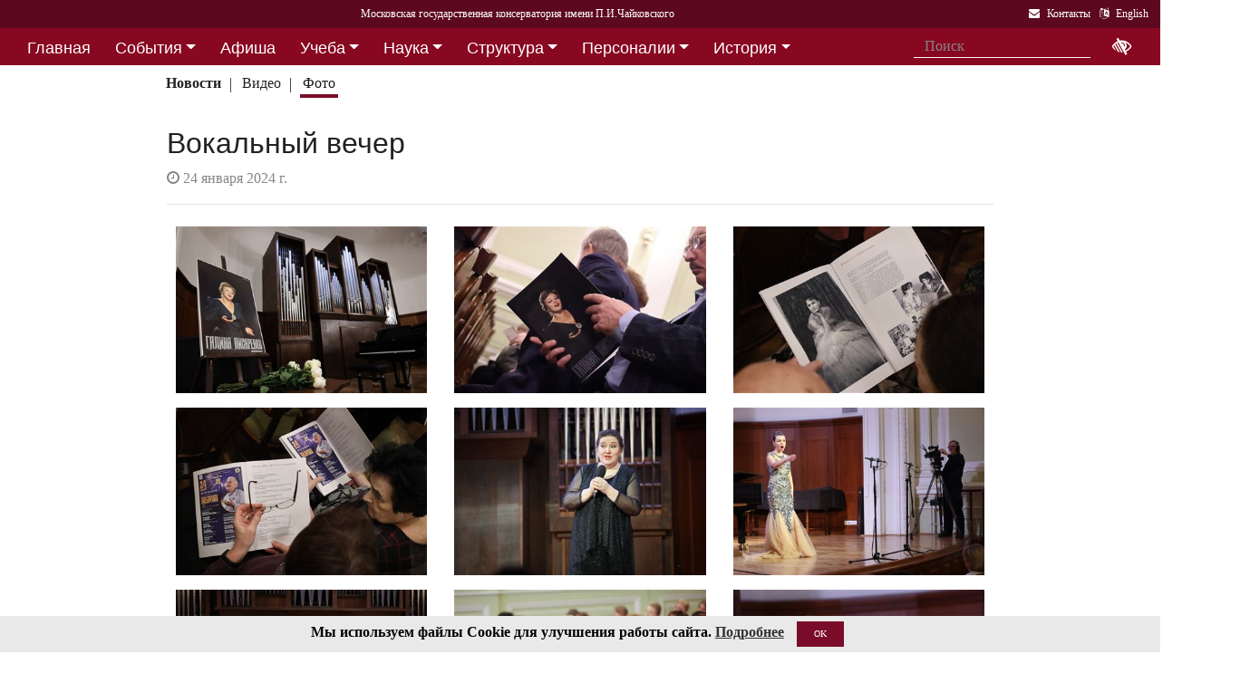

--- FILE ---
content_type: text/html; charset=utf-8
request_url: http://www.mosconsv.ru/ru/gallery.aspx?id=186490
body_size: 16427
content:

<!DOCTYPE html>
<html lang="ru">
<head><meta charset="utf-8" /><meta name="viewport" content="width=device-width, initial-scale=1, shrink-to-fit=no" /><meta http-equiv="x-ua-compatible" content="ie=edge" /><title>
	Московская консерватория - Вокальный вечер
</title>
<meta name="description" content="«Московская государственная консерватория имени П. И. Чайковского» - Официальный сайт" />    
<meta name="keywords" content="Московская консерватория, консерватория, МГК,  концерты,бзк,большой зал консерватории" />
<meta property="og:locale" content="ru_RU" />
<meta property="og:title" content="Вокальный вечер" />
<meta property="og:type" content="website" />
<meta property="og:url" content="" />
<meta property="og:image" content="//i1.mosconsv.ru/326/1320/900/80/20240124-2J9A4122.jpg" />
<meta property="fb:pages" content="195531763882762" />

<link rel="stylesheet" href="/css/mgk200624.min.css" />
    
<script type="text/javascript" src="/js/jquery-3.2.1.min.js"></script>
<noscript>
<link rel="stylesheet" href="https://maxcdn.bootstrapcdn.com/font-awesome/4.7.0/css/font-awesome.min.css" />
</noscript>
</head>
<body>
 
 <div lang="ru-RU">     
<header id="header">
<form method="post" action="./gallery.aspx?id=186490" id="aspnetForm">
<div class="aspNetHidden">
<input type="hidden" name="__VIEWSTATE" id="__VIEWSTATE" value="MTR8mVAhNHQSiN/68MM2+ASwklYuYjh5eWT0s2j/hFYJUuuI+1NQf4KwL59B++JWJNCOWGyLu1k5jn9xXhVKbMQUK40=" />
</div>

<div class="aspNetHidden">

	<input type="hidden" name="__VIEWSTATEGENERATOR" id="__VIEWSTATEGENERATOR" value="099D4296" />
</div>
<div id="top-title" class="nav-title primary-color-dark">
<a tabindex="1" id="skiplink"  href="#main-content">Переход на основной текст <i class="fa fa-share" aria-label="пропустить навигацию и перейти на основной текст"></i></a>
<ul class="breadcrumb-dn"><li><a class="nav-link waves-effect waves-light" href="/ru/default.aspx"><span class="d-none d-lg-block">Московская государственная консерватория имени П.И.Чайковского</span><span class="d-md-block d-lg-none">Московская консерватория</span> </a></li></ul>

<ul class="top-icons ml-auto float-md-right ">
<li class="nav-item">
<a class="nav-link waves-effect waves-light text-white" href="/ru/page.aspx?id=124190" tabindex="9" ><i class="fa fa-envelope pr-2" data-toggle="tooltip" data-placement="bottom" title="На страницу Контакты"></i><span class="clearfix d-none d-sm-inline-block"> Контакты</span></a>
 </li> 
<li class="nav-item">
<a href="/en/gallery.aspx?id=186490" class="nav-link waves-effect waves-light text-white" tabindex="10"><i class="fa fa-language pr-2" data-toggle="tooltip" data-placement="bottom" title="Change to English"></i><span class="clearfix d-none d-sm-inline-block"> English</span></a>
</li></ul></div></form>

<!--Navbar-->
<div class="d-flex justify-content-around" id="red-nav"><nav class="megamenu" >
<button id="t-button" tabindex="20" class="accessible-megamenu-toggle" aria-expanded="false"><span class="sr-only">Открыть - закрыть</span><span></span><span></span><span></span></button>
<ol id="mmenu" role="navigation">
<li class="nav-item "><h2><a href="/ru/" class=" flat ">Главная</a></h2><div class="cols-  d-none ">
<h2 class="pm-title"><a href="/ru/"></a></h2></div></li><li class="nav-item "><h2><a href="/ru/event" class=" dropdown-toggle ">События</a></h2><div class="cols-3">
<h2 class="pm-title"><a href="/ru/event">События</a></h2><p class="pm-text" > Новости, События, Анонсы, Объявления</p><ol><li class="amm-panel-group"><h3><a href="/ru/events/7308">Новости</a></h3><p>Мероприятия и последние новости<p><ol><li><a href="/ru/events/7307">Фестивали</a></li><li><a href="/ru/events/22209">Конкурсы</a></li><li><a href="/ru/events/125631">Мастер-классы и встречи</a><hr /></li><li><a href="/ru/events/22033">Конференции</a></li><li><a href="/ru/events/22034">Выставки</a></li><li><a href="/ru/events/155871">Партнёрские проекты</a></li><li><a href="/ru/articles.aspx">Колонка редактора</a></li></ol></li><li class="amm-panel-group"><h3><a href="/ru/events/125192">Объявления</a></h3><p>Объявления для сотрудников, педагогов и обучающихся<p><ol><li><a href="/ru/events/124497">Вакансии ППС</a></li><li><a href="/ru/events/124498">Вакансии сотрудников</a><hr /></li><li><a href="/ru/events/125855">Благодарности и поздравления</a><hr /></li><li><a href="/ru/events/130102">Перенос и замена концертов</a></li></ol></li><li class="amm-panel-group"><h3><a href="/ru/video.aspx">Хроника событий</a></h3><p>Фоторепортажи и видео<p><ol><li><a href="/ru/galleries/155944">Фото с концертов</a></li><li><a href="/ru/galleries/155871">Партнёрство - репортажи</a></li><li><a href="/ru/galleries/22034">Обзор Выставок</a></li><li><a href="/ru/galleries/125631">Мастер-классы</a></li><li><a href="/ru/galleries/125855">Премии и награды - фоторепортажи</a><hr /></li><li><a href="/ru/videos">Видеохроника</a></li></ol></li></ol></div></li><li class="nav-item "><h2><a href="/afisha" class=" flat ">Афиша</a></h2><div class="cols-  d-none ">
<h2 class="pm-title"><a href="/afisha"></a></h2></div></li><li class="nav-item "><h2><a href="/ru/edu" class=" dropdown-toggle ">Учеба</a></h2><div class="cols-4">
<h2 class="pm-title"><a href="/ru/edu">Учеба в МГК</a></h2><p class="pm-text" > Раздел для тех, кто учится или собирается учиться в консерватории</p><ol><li class="amm-panel-group"><h3><a href="/ru/events/155870">Объявления</a></h3><p>Расписание занятий и сессий<p><ol><li><a href="/ru/scheduler.aspx">Расписание</a></li><li><a href="/ru/events/125631">Мастер-классы</a></li><li><a href="/ru/baselist">Конкурсы</a></li><li><a href="/ru/eventdet/175389">Академическая мобильность</a><hr /></li><li><a href="/ru/videos.aspx?id=155872">Образовательное видео</a></li><li><a href="/ru/videos.aspx?id=125631">Видеофрагменты мастер-классов</a></li><li><a href="/ru/galleries/155870">Студенческая жизнь в фотографиях</a></li></ol></li><li class="amm-panel-group"><h3><a href="/ru/enter.aspx">Поступление</a></h3><p>Информация для поступающих в МГК<p><ol><li><a href="/ru/programm.aspx?id=135695">Абитуриенту - специалитет</a><hr /></li><li><a href="/ru/programm.aspx?id=129491">Поступление в аспирантуру</a></li><li><a href="/ru/programm.aspx?id=133748">Поступление в ассистентуру-стажировку</a><hr /></li><li><a href="/ru/groups/21436">Приемная комиссия</a></li></ol></li><li class="amm-panel-group"><h3><a href="/ru/edu">Программы обучения в МГК</a></h3><p>Программы обучения, по которым готовят специалистов в МГК<p><ol><li><a href="/ru/programm.aspx?id=135695">Специалитет</a></li><li><a href="/ru/programm.aspx?id=129850">Подкурсы на специалитет</a><hr /></li><li><a href="/ru/programm.aspx?id=129491">Аспирантура</a></li><li><a href="/ru/programm.aspx?id=133748">Ассистентура-стажировка</a></li><li><a href="/ru/programm.aspx?id=130300">Подкурсы в аспирантуру и ассистентуру</a></li></ol></li><li class="amm-panel-group"><h3><a href="/ru/edu#u-otdel">Структура</a></h3><p>Учебный отдел<p><ol><li><a href="/ru/caf.aspx?id=7251">Факультеты</a></li><li><a href="/ru/caf.aspx?id=7250">Кафедры</a></li><li><a href="/ru/groups/136793">Студенческий профсоюз</a><hr /></li><li><a href="/ru/groups/124172">Факультет повышения квалификации</a></li><li><a href="/ru/groups/156143">Международная школа</a><hr /></li><li><a href="https://lk.mosconsv.ru">Электронная образовательная среда</a></li></ol></li></ol></div></li><li class="nav-item "><h2><a href="/ru/nauka" class=" dropdown-toggle ">Наука</a></h2><div class="cols-4">
<h2 class="pm-title"><a href="/ru/nauka">Наука</a></h2><p class="pm-text" > Научные и научно-творческие подразделения</p><ol><li class="amm-panel-group"><h3><a href="/ru/nauka#n-prorec">Проректор</a></h3><p>Проректор по научной работе<p><ol><li><a href="/ru/events.aspx?type=22033">Конференции</a></li><li><a href="/ru/nauka#n-disser">Защиты диссертаций</a></li><li><a href="/ru/events/125542">Презентации</a><hr /></li><li><a href="/ru/videos/22033">Видеофрагменты конференций</a></li></ol></li><li class="amm-panel-group"><h3><a href="/ru/nauka#n-podraz">Структура</a></h3><p>Научные и научно-творческие подразделения<p><ol><li><a href="/ru/groups/120421">Диссертационный совет</a></li><li><a href="/ru/groups/120435">Архив</a></li><li><a href="/ru/groups/139436">СНТО</a></li><li><a href="/ru/groups/120422">Библиотека</a></li></ol></li><li class="amm-panel-group"><h3><a href="/ru/publications">Издания</a></h3><p>Книги, журналы, ноты и другие материалы<p><ol><li><a href="/ru/groups/120428">Издательский центр</a></li><li><a href="/ru/groups/128661">Редакция журнала</a></li><li><a href="/ru/groups/123722">Редакция газет</a><hr /></li><li><a href="/ru/disks.aspx">Компакт-диски</a></li><li><a href="/ru/groups/22012">Центр звукозаписи</a></li></ol></li><li class="amm-panel-group"><h3><a href="/ru/nauka#n-prorec">Научные центры</a></h3><ol><li><a href="/ru/groups/120431">Центр современной музыки</a></li><li><a href="/ru/groups/120432">Центр церковной музыки</a></li><li><a href="/ru/groups/120430">Центр народной музыки</a></li><li><a href="/ru/groups/120434">Центр электроакустической музыки</a></li></ol></li></ol></div></li><li class="nav-item "><h2><a href="/ru/structure" class=" dropdown-toggle ">Структура</a></h2><div class="cols-4">
<h2 class="pm-title"><a href="/ru/structure">Структура ВУЗа</a></h2><p class="pm-text" > Все подразделения консерватории</p><ol><li class="amm-panel-group"><h3><a href="/ru/structure.aspx?type=1">Подразделения</a></h3><p>Административные подразделения в алфавитном порядке<p><ol><li><a href="/ru/structure.aspx?">Подразделения по подчинению</a><hr /></li><li><a href="/ru/structure?type=2">Творческие подразделения</a></li></ol></li><li class="amm-panel-group"><h3><a href="/ru/groups/11155">Ректорат</a></h3><ol><li><a href="/ru/caf/7251">Факультеты</a></li><li><a href="/ru/caf/7250">Кафедры</a></li><li><a href="/ru/groups/123628">Учёный совет</a><hr /></li><li><a href="/ru/groups/124148">Учебно-методическое управление</a></li></ol></li><li class="amm-panel-group"><h3><a href="/sveden/">Сведения об образовательной организации</a></h3><p>Раскрытие информации согласно правилам Рособрнадзора<p><ol><li><a href="/ru/page/126291">Антикоррупционная политика</a></li><li><a href="/ru/page/178886">Антитеррористическая безопасность</a></li><li><a href="/ru/page/170180">Реквизиты</a></li></ol></li><li class="amm-panel-group"><h3><a href="/ru/page/124190">Контактная информация</a></h3><p>Адреса, телефоны, как нас найти<p><ol><li><a href="/ru/page.aspx?id=124381">О сайте</a><hr /></li><li><a href="/ru/groups/120223">Общежитие на Малой Грузинской</a></li><li><a href="/ru/groups/120224">Филиал общежития</a></li></ol></li></ol></div></li><li class="nav-item "><h2><a href="/ru/persons" class=" dropdown-toggle ">Персоналии</a></h2><div class="cols-3">
<h2 class="pm-title"><a href="/ru/persons">ППС</a></h2><p class="pm-text" > Профессорско-преподавательский состав</p><ol><li class="amm-panel-group"><h3><a href="/ru/musgroups.aspx">Творческие коллективы</a></h3><p>Оркестры, хоры и ансамбли <p><ol><li><a href="/ru/persons?id=21818">Концертмейстеры</a></li><li><a href="/ru/laureats.aspx">Наши лауреаты</a></li></ol></li><li class="amm-panel-group"><h3><a href="/ru/events/125192">Объявления</a></h3><p>Объявления для сотрудников<p><ol><li><a href="/ru/events.aspx?type=124497">Вакансии ППС</a></li><li><a href="/ru/events.aspx?type=124498">Вакансии сотрудников</a></li></ol></li><li class="amm-panel-group"><h3><a href="/ru/personhist">История - ППС</a></h3><p>Преподаватели, работавшие до настоящего времени<p><ol><li><a href="/ru/students_h.aspx">История - Студенты</a></li></ol></li></ol></div></li><li class="nav-item "><h2><a href="/ru/history" class=" dropdown-toggle ">История</a></h2><div class="cols-2">
<h2 class="pm-title"><a href="/ru/history">История</a></h2><p class="pm-text" > История Московской консерватории</p><ol><li class="amm-panel-group"><h3><a href="/ru/personhist">Преподаватели</a></h3><p>ППС консерватории до настоящего времени<p><ol><li><a href="/ru/studenthist">Выпускники</a><hr /></li><li><a href="/ru/groups/125844">Почетные профессора</a></li><li><a href="/ru/groups/120435">Архив консерватории</a></li></ol></li><li class="amm-panel-group"><h3><a href="/ru/groups/120423">Музей</a></h3><p>Музей имени Н. Г. Рубинштейна<p><ol><li><a href="/ru/books.aspx">Книги по истории</a><hr /></li><li><a href="/ru/videos/120595">Видео об истории консерватории</a></li></ol></li></ol></div></li><li class="nav-item "><h2><a href="/ru/partner" class=" dropdown-toggle ">Партнерство</a></h2><div class="cols-3">
<h2 class="pm-title"><a href="/ru/partner">Партнерство</a></h2><p class="pm-text" > Спонсоры и партнеры МГК</p><ol><li class="amm-panel-group"><h3><a href="/ru/caf/123573">Спонсоры</a></h3><p>Компании-спонсоры МГК<p><ol><li><a href="/ru/caf/123584">Партнеры</a><hr /></li><li><a href="/ru/events.aspx?type=155871">Мероприятия</a></li><li><a href="/ru/videos.aspx?id=155871">Хроника</a></li></ol></li><li class="amm-panel-group"><h3><a href="/ru/groups/124181">Попечительский совет</a></h3><p>Московской консерватории<p><ol><li><a href="/ru/groups/174344">Почетные профессора</a></li><li><a href="/ru/events.aspx?group_id=124181">События</a></li></ol></li><li class="amm-panel-group"><h3><a href="/ru/links.aspx">Ссылки</a></h3><p>Ссылки на дружественные сайты<p><ol><li><a href="/ru/links.aspx#mgk">Сайты МГК</a><hr /></li><li><a href="/ru/page/158147">Стратегия развития</a></li></ol></li></ol></div></li>
</ol><div class="nav-add">


<form class="form-inline mb-2 px-2 ml-1" action="/ru/search" id="searchbox_004889375489005212700:z2br2xmkozq" role="search">
<input type="hidden" name="cx" value="004889375489005212700:z2br2xmkozq" />
<input type="hidden" name="cof" value="FORID:11" />
<input type="hidden" name="ie" value="utf-8" />
<input type="hidden" name="oe" value="utf-8" />
<div class="waves-input-wrapper waves-effect waves-light">
<input class="form-control flat" onclick="" type="text" tabindex="0" name="q" id="googleSearch" placeholder="Поиск" autocomplete="off" /><input type="submit" name="sa" value=""  class="global-search-submit" />
</div></form>
<div class="acc"><a id="eyeOpen" tabindex="0" class="nav-link waves-effect waves-light" itemprop="copy"><i class="fa fa-low-vision fa-lg" data-toggle="tooltip" data-placement="bottom" title="если Вы плохо видите"></i></a> </div>
</div></nav></div>

<!-- top menu second level start -->

<!-- top menu second level end -->


<nav class="navbar navbar-expand-md navbar-light  navbar-toggleable-md second-nav">
 <button class="navbar-toggler" type="button" data-toggle="collapse" data-target="#collapseBred" aria-controls="collapseEx2" aria-expanded="false" aria-label="Toggle navigation">
    <span class="navbar-toggler-icon"></span>
  </button> 
<div class="container"><div class="collapse navbar-collapse" id="collapseBred"><ul class="nav navbar-nav breadcrump">
<li class="nav-item "><a href="/ru/event.aspx" class="nav-link waves-effect waves-light font-weight-bold">Новости</a></li><li class="nav-item "><a href="/ru/videos.aspx" class="nav-link waves-effect waves-light ">Видео</a></li><li class="nav-item active"><a href="/ru/galleries.aspx" class="nav-link waves-effect waves-light ">Фото</a></li>
</ul></div></div></nav>
  
</header>   
<main role="main">
<div class="container" id="main-content">

<div class="row">
<div class="col-12  px-4">
<h2>Вокальный вечер</h2>
<section class="widget-content">
<div class="post-data"><p> <em class="fa fa-clock-o"></em> 24 января 2024 г.</p></div>
</section>
 <hr class="mb-4" />
</div>
<div class="col-12">
    
<div class="gallery my-gallery row mx-md-1 mb-4" id="gallery">


<figure class="mb-3 col-md-6 col-lg-4 pics cap-bot animation all 1 view hm-zoom overlay hm-red-slight ">
<a href="//i1.mosconsv.ru/326/1320/880/80/20240124-2J9A3649.jpg" data-size="1320x880"><img data-src="//i1.mosconsv.ru/326/400/600/80/20240124-2J9A3649.jpg" alt="" class="lazy img-fluid" /></a>
<figcaption itemprop='caption description'>К 90-летию со дня рождения Галины Алексеевны Писаренко (1934-2022). Выступают ученицы великой певицы. Малый зал<div class="pic-footer row d-none pr-3"><div class="col-md-8">Персоны: <a href="/ru/person.aspx?id=8995">Писаренко&nbsp;Г. А.</a> </div><div class="col-md-4 text-right">Фото Д.Рылов</div></div></figcaption>
</figure>     

<figure class="mb-3 col-md-6 col-lg-4 pics cap-bot animation all 1 view hm-zoom overlay hm-red-slight ">
<a href="//i1.mosconsv.ru/326/1320/880/80/20240124-2J9A3678.jpg" data-size="1320x880"><img data-src="//i1.mosconsv.ru/326/400/600/80/20240124-2J9A3678.jpg" alt="" class="lazy img-fluid" /></a>
<figcaption itemprop='caption description'>К 90-летию со дня рождения Галины Алексеевны Писаренко (1934-2022). Малый зал. Перед концертом<div class="pic-footer row d-none pr-3"><div class="col-md-4 text-right">Фото Д.Рылов</div></div></figcaption>
</figure>     

<figure class="mb-3 col-md-6 col-lg-4 pics cap-bot animation all 1 view hm-zoom overlay hm-red-slight ">
<a href="//i1.mosconsv.ru/326/1320/880/80/20240124-2J9A3674.jpg" data-size="1320x880"><img data-src="//i1.mosconsv.ru/326/400/600/80/20240124-2J9A3674.jpg" alt="" class="lazy img-fluid" /></a>
<figcaption itemprop='caption description'>К 90-летию со дня рождения Галины Алексеевны Писаренко (1934-2022). Малый зал. Перед концертом<div class="pic-footer row d-none pr-3"><div class="col-md-4 text-right">Фото Д.Рылов</div></div></figcaption>
</figure>     

<figure class="mb-3 col-md-6 col-lg-4 pics cap-bot animation all 1 view hm-zoom overlay hm-red-slight ">
<a href="//i1.mosconsv.ru/326/1320/880/80/20240124-2J9A3666.jpg" data-size="1320x880"><img data-src="//i1.mosconsv.ru/326/400/600/80/20240124-2J9A3666.jpg" alt="" class="lazy img-fluid" /></a>
<figcaption itemprop='caption description'>К 90-летию со дня рождения Галины Алексеевны Писаренко (1934-2022). Малый зал. Перед концертом<div class="pic-footer row d-none pr-3"><div class="col-md-4 text-right">Фото Д.Рылов</div></div></figcaption>
</figure>     

<figure class="mb-3 col-md-6 col-lg-4 pics cap-bot animation all 1 view hm-zoom overlay hm-red-slight ">
<a href="//i1.mosconsv.ru/326/1320/880/80/20240124-2J9A3735.jpg" data-size="1320x880"><img data-src="//i1.mosconsv.ru/326/400/600/80/20240124-2J9A3735.jpg" alt="" class="lazy img-fluid" /></a>
<figcaption itemprop='caption description'>Вступительное слово Заслуженной артистки России Ларисы Рудаковой<div class="pic-footer row d-none pr-3"><div class="col-md-8">Персоны: <a href="/ru/person.aspx?id=21852">Рудакова&nbsp;Л. Б.</a> </div><div class="col-md-4 text-right">Фото Д.Рылов</div></div></figcaption>
</figure>     

<figure class="mb-3 col-md-6 col-lg-4 pics cap-bot animation all 1 view hm-zoom overlay hm-red-slight ">
<a href="//i1.mosconsv.ru/326/1320/880/80/20240124-2J9A3802.jpg" data-size="1320x880"><img data-src="//i1.mosconsv.ru/326/400/600/80/20240124-2J9A3802.jpg" alt="" class="lazy img-fluid" /></a>
<figcaption itemprop='caption description'>Евгения Красилова (сопрано) на сцене Малого зала<div class="pic-footer row d-none pr-3"><div class="col-md-4 text-right">Фото Д.Рылов</div></div></figcaption>
</figure>     

<figure class="mb-3 col-md-6 col-lg-4 pics cap-bot animation all 1 view hm-zoom overlay hm-red-slight ">
<a href="//i1.mosconsv.ru/326/1320/880/80/20240124-2J9A3759.jpg" data-size="1320x880"><img data-src="//i1.mosconsv.ru/326/400/600/80/20240124-2J9A3759.jpg" alt="" class="lazy img-fluid" /></a>
<figcaption itemprop='caption description'>В.А. Моцарт – «Alleluja» из мотета «Exsultate, jubilate». Исполняет Евгения Красилова (сопрано). Партия фортепиано – Евгения Лопухина<div class="pic-footer row d-none pr-3"><div class="col-md-8">Персоны: <a href="/ru/person.aspx?id=151204">Лопухина&nbsp;Е. В.</a> </div><div class="col-md-4 text-right">Фото Д.Рылов</div></div></figcaption>
</figure>     

<figure class="mb-3 col-md-6 col-lg-4 pics cap-bot animation all 1 view hm-zoom overlay hm-red-slight ">
<a href="//i1.mosconsv.ru/326/1320/880/80/20240124-2J9A3811.jpg" data-size="1320x880"><img data-src="//i1.mosconsv.ru/326/400/600/80/20240124-2J9A3811.jpg" alt="" class="lazy img-fluid" /></a>
<figcaption itemprop='caption description'>К 90-летию со дня рождения Галины Алексеевны Писаренко (1934-2022). Малый зал<div class="pic-footer row d-none pr-3"><div class="col-md-4 text-right">Фото Д.Рылов</div></div></figcaption>
</figure>     

<figure class="mb-3 col-md-6 col-lg-4 pics cap-bot animation all 1 view hm-zoom overlay hm-red-slight ">
<a href="//i1.mosconsv.ru/326/1320/880/80/20240124-2J9A3813.jpg" data-size="1320x880"><img data-src="//i1.mosconsv.ru/326/400/600/80/20240124-2J9A3813.jpg" alt="" class="lazy img-fluid" /></a>
<figcaption itemprop='caption description'>Ирина Котова (сопрано)<div class="pic-footer row d-none pr-3"><div class="col-md-8">Персоны: <a href="/ru/person.aspx?id=148064">Котова&nbsp;И. И.</a> </div><div class="col-md-4 text-right">Фото Д.Рылов</div></div></figcaption>
</figure>     

<figure class="mb-3 col-md-6 col-lg-4 pics cap-bot animation all 1 view hm-zoom overlay hm-red-slight ">
<a href="//i1.mosconsv.ru/326/1320/880/80/20240124-2J9A3835.jpg" data-size="1320x880"><img data-src="//i1.mosconsv.ru/326/400/600/80/20240124-2J9A3835.jpg" alt="" class="lazy img-fluid" /></a>
<figcaption itemprop='caption description'>К 90-летию со дня рождения Галины Алексеевны Писаренко (1934-2022). Выступают ученицы великой певицы. Малый зал<div class="pic-footer row d-none pr-3"><div class="col-md-8">Персоны: <a href="/ru/person.aspx?id=148064">Котова&nbsp;И. И.</a> </div><div class="col-md-4 text-right">Фото Д.Рылов</div></div></figcaption>
</figure>     

<figure class="mb-3 col-md-6 col-lg-4 pics cap-bot animation all 1 view hm-zoom overlay hm-red-slight ">
<a href="//i1.mosconsv.ru/326/1320/880/80/20240124-2J9A3843.jpg" data-size="1320x880"><img data-src="//i1.mosconsv.ru/326/400/600/80/20240124-2J9A3843.jpg" alt="" class="lazy img-fluid" /></a>
<figcaption itemprop='caption description'>К 90-летию со дня рождения Галины Алексеевны Писаренко (1934-2022). Малый зал<div class="pic-footer row d-none pr-3"><div class="col-md-4 text-right">Фото Д.Рылов</div></div></figcaption>
</figure>     

<figure class="mb-3 col-md-6 col-lg-4 pics cap-bot animation all 1 view hm-zoom overlay hm-red-slight ">
<a href="//i1.mosconsv.ru/326/1320/880/80/20240124-2J9A3868.jpg" data-size="1320x880"><img data-src="//i1.mosconsv.ru/326/400/600/80/20240124-2J9A3868.jpg" alt="" class="lazy img-fluid" /></a>
<figcaption itemprop='caption description'>Ирина Котова (сопрано) на сцене Малого зала<div class="pic-footer row d-none pr-3"><div class="col-md-8">Персоны: <a href="/ru/person.aspx?id=148064">Котова&nbsp;И. И.</a> </div><div class="col-md-4 text-right">Фото Д.Рылов</div></div></figcaption>
</figure>     

<figure class="mb-3 col-md-6 col-lg-4 pics cap-bot animation all 1 view hm-zoom overlay hm-red-slight ">
<a href="//i1.mosconsv.ru/326/1320/880/80/20240124-2J9A3896.jpg" data-size="1320x880"><img data-src="//i1.mosconsv.ru/326/400/600/80/20240124-2J9A3896.jpg" alt="" class="lazy img-fluid" /></a>
<figcaption itemprop='caption description'>Ф. Чилеа – Ария Адрианы «Ecco... Io son l'umile ancella» из оперы «Адриана Лекуврёр». Исполняет Светлана Абзалова. Партия фортепиано – Евгения Лопухина<div class="pic-footer row d-none pr-3"><div class="col-md-8">Персоны: <a href="/ru/person.aspx?id=31689">Ковалёва (Абзалова)&nbsp;С. Р.</a> <a href="/ru/person.aspx?id=151204">Лопухина&nbsp;Е. В.</a> </div><div class="col-md-4 text-right">Фото Д.Рылов</div></div></figcaption>
</figure>     

<figure class="mb-3 col-md-6 col-lg-4 pics cap-bot animation all 1 view hm-zoom overlay hm-red-slight ">
<a href="//i1.mosconsv.ru/326/1320/880/80/20240124-2J9A3925.jpg" data-size="1320x880"><img data-src="//i1.mosconsv.ru/326/400/600/80/20240124-2J9A3925.jpg" alt="" class="lazy img-fluid" /></a>
<figcaption itemprop='caption description'>К 90-летию со дня рождения Галины Алексеевны Писаренко (1934-2022). Выступают ученицы великой певицы. Малый зал<div class="pic-footer row d-none pr-3"><div class="col-md-8">Персоны: <a href="/ru/person.aspx?id=31689">Ковалёва (Абзалова)&nbsp;С. Р.</a> <a href="/ru/person.aspx?id=151204">Лопухина&nbsp;Е. В.</a> </div><div class="col-md-4 text-right">Фото Д.Рылов</div></div></figcaption>
</figure>     

<figure class="mb-3 col-md-6 col-lg-4 pics cap-bot animation all 1 view hm-zoom overlay hm-red-slight ">
<a href="//i1.mosconsv.ru/326/1320/880/80/20240124-2J9A3974.jpg" data-size="1320x880"><img data-src="//i1.mosconsv.ru/326/400/600/80/20240124-2J9A3974.jpg" alt="" class="lazy img-fluid" /></a>
<figcaption itemprop='caption description'>К 90-летию со дня рождения Галины Алексеевны Писаренко (1934-2022). Выступают ученицы великой певицы. Малый зал<div class="pic-footer row d-none pr-3"><div class="col-md-8">Персоны: <a href="/ru/person.aspx?id=31689">Ковалёва (Абзалова)&nbsp;С. Р.</a> </div><div class="col-md-4 text-right">Фото Д.Рылов</div></div></figcaption>
</figure>     

<figure class="mb-3 col-md-6 col-lg-4 pics cap-bot animation all 1 view hm-zoom overlay hm-red-slight ">
<a href="//i1.mosconsv.ru/326/1320/880/80/20240124-2J9A3956.jpg" data-size="1320x880"><img data-src="//i1.mosconsv.ru/326/400/600/80/20240124-2J9A3956.jpg" alt="" class="lazy img-fluid" /></a>
<figcaption itemprop='caption description'>Светлана Абзалова (сопрано)<div class="pic-footer row d-none pr-3"><div class="col-md-8">Персоны: <a href="/ru/person.aspx?id=31689">Ковалёва (Абзалова)&nbsp;С. Р.</a> </div><div class="col-md-4 text-right">Фото Д.Рылов</div></div></figcaption>
</figure>     

<figure class="mb-3 col-md-6 col-lg-4 pics cap-bot animation all 1 view hm-zoom overlay hm-red-slight ">
<a href="//i1.mosconsv.ru/326/1320/880/80/20240124-2J9A3980.jpg" data-size="1320x880"><img data-src="//i1.mosconsv.ru/326/400/600/80/20240124-2J9A3980.jpg" alt="" class="lazy img-fluid" /></a>
<figcaption itemprop='caption description'>К 90-летию со дня рождения Галины Алексеевны Писаренко (1934-2022). Малый зал<div class="pic-footer row d-none pr-3"><div class="col-md-4 text-right">Фото Д.Рылов</div></div></figcaption>
</figure>     

<figure class="mb-3 col-md-6 col-lg-4 pics cap-bot animation all 1 view hm-zoom overlay hm-red-slight ">
<a href="//i1.mosconsv.ru/326/1320/880/80/20240124-2J9A3982.jpg" data-size="1320x880"><img data-src="//i1.mosconsv.ru/326/400/600/80/20240124-2J9A3982.jpg" alt="" class="lazy img-fluid" /></a>
<figcaption itemprop='caption description'>К 90-летию со дня рождения Галины Алексеевны Писаренко (1934-2022). На сцене Малого зала Светлана Абзалова (сопрано)<div class="pic-footer row d-none pr-3"><div class="col-md-8">Персоны: <a href="/ru/person.aspx?id=31689">Ковалёва (Абзалова)&nbsp;С. Р.</a> </div><div class="col-md-4 text-right">Фото Д.Рылов</div></div></figcaption>
</figure>     

<figure class="mb-3 col-md-6 col-lg-4 pics cap-bot animation all 1 view hm-zoom overlay hm-red-slight ">
<a href="//i1.mosconsv.ru/326/1320/880/80/20240124-2J9A3995.jpg" data-size="1320x880"><img data-src="//i1.mosconsv.ru/326/400/600/80/20240124-2J9A3995.jpg" alt="" class="lazy img-fluid" /></a>
<figcaption itemprop='caption description'>Дж. Пуччини – Ария Чио-Чио-сан «Un bel di vedremo» из оперы «Мадам Баттерфляй». Исполняет Екатерина Ясинская (сопрано)<div class="pic-footer row d-none pr-3"><div class="col-md-8">Персоны: <a href="/ru/person.aspx?id=47284">Ясинская&nbsp;Е. </a> </div><div class="col-md-4 text-right">Фото Д.Рылов</div></div></figcaption>
</figure>     

<figure class="mb-3 col-md-6 col-lg-4 pics cap-bot animation all 1 view hm-zoom overlay hm-red-slight ">
<a href="//i1.mosconsv.ru/326/1320/880/80/20240124-2J9A4060.jpg" data-size="1320x880"><img data-src="//i1.mosconsv.ru/326/400/600/80/20240124-2J9A4060.jpg" alt="" class="lazy img-fluid" /></a>
<figcaption itemprop='caption description'>К 90-летию со дня рождения Галины Алексеевны Писаренко (1934-2022). Выступают ученицы великой певицы. Малый зал<div class="pic-footer row d-none pr-3"><div class="col-md-8">Персоны: <a href="/ru/person.aspx?id=47284">Ясинская&nbsp;Е. </a> </div><div class="col-md-4 text-right">Фото Д.Рылов</div></div></figcaption>
</figure>     

<figure class="mb-3 col-md-6 col-lg-4 pics cap-bot animation all 1 view hm-zoom overlay hm-red-slight ">
<a href="//i1.mosconsv.ru/326/1320/880/80/20240124-2J9A4064.jpg" data-size="1320x880"><img data-src="//i1.mosconsv.ru/326/400/600/80/20240124-2J9A4064.jpg" alt="" class="lazy img-fluid" /></a>
<figcaption itemprop='caption description'>На сцене Малого зала Екатерина Ясинская (сопрано)<div class="pic-footer row d-none pr-3"><div class="col-md-8">Персоны: <a href="/ru/person.aspx?id=47284">Ясинская&nbsp;Е. </a> </div><div class="col-md-4 text-right">Фото Д.Рылов</div></div></figcaption>
</figure>     

<figure class="mb-3 col-md-6 col-lg-4 pics cap-bot animation all 1 view hm-zoom overlay hm-red-slight ">
<a href="//i1.mosconsv.ru/326/1320/880/80/20240124-2J9A4108.jpg" data-size="1320x880"><img data-src="//i1.mosconsv.ru/326/400/600/80/20240124-2J9A4108.jpg" alt="" class="lazy img-fluid" /></a>
<figcaption itemprop='caption description'>К 90-летию со дня рождения Галины Алексеевны Писаренко (1934-2022). Малый зал<div class="pic-footer row d-none pr-3"><div class="col-md-4 text-right">Фото Д.Рылов</div></div></figcaption>
</figure>     

<figure class="mb-3 col-md-6 col-lg-4 pics cap-bot animation all 1 view hm-zoom overlay hm-red-slight ">
<a href="//i1.mosconsv.ru/326/1320/880/80/20240124-2J9A4106.jpg" data-size="1320x880"><img data-src="//i1.mosconsv.ru/326/400/600/80/20240124-2J9A4106.jpg" alt="" class="lazy img-fluid" /></a>
<figcaption itemprop='caption description'>Альбина Латипова (сопрано)<div class="pic-footer row d-none pr-3"><div class="col-md-8">Персоны: <a href="/ru/person.aspx?id=131397">Латипова&nbsp;А. </a> </div><div class="col-md-4 text-right">Фото Д.Рылов</div></div></figcaption>
</figure>     

<figure class="mb-3 col-md-6 col-lg-4 pics cap-bot animation all 1 view hm-zoom overlay hm-red-slight ">
<a href="//i1.mosconsv.ru/326/1320/880/80/20240124-2J9A4117.jpg" data-size="1320x880"><img data-src="//i1.mosconsv.ru/326/400/600/80/20240124-2J9A4117.jpg" alt="" class="lazy img-fluid" /></a>
<figcaption itemprop='caption description'>К 90-летию со дня рождения Галины Алексеевны Писаренко (1934-2022). Выступают ученицы великой певицы. Малый зал<div class="pic-footer row d-none pr-3"><div class="col-md-8">Персоны: <a href="/ru/person.aspx?id=131397">Латипова&nbsp;А. </a> <a href="/ru/person.aspx?id=151204">Лопухина&nbsp;Е. В.</a> </div><div class="col-md-4 text-right">Фото Д.Рылов</div></div></figcaption>
</figure>     

<figure class="mb-3 col-md-6 col-lg-4 pics cap-bot animation all 1 view hm-zoom overlay hm-red-slight ">
<a href="//i1.mosconsv.ru/326/1320/880/80/20240124-2J9A4122.jpg" data-size="1320x880"><img data-src="//i1.mosconsv.ru/326/400/600/80/20240124-2J9A4122.jpg" alt="" class="lazy img-fluid" /></a>
<figcaption itemprop='caption description'>Р. Шуман – «На чужбине», сл. Й. фон Эйхендорфа, соч. 39 №1. Исполняет Альбина Латипова (сопрано). Партия фортепиано – Евгения Лопухина<div class="pic-footer row d-none pr-3"><div class="col-md-8">Персоны: <a href="/ru/person.aspx?id=131397">Латипова&nbsp;А. </a> <a href="/ru/person.aspx?id=151204">Лопухина&nbsp;Е. В.</a> </div><div class="col-md-4 text-right">Фото Д.Рылов</div></div></figcaption>
</figure>     

<figure class="mb-3 col-md-6 col-lg-4 pics cap-bot animation all 1 view hm-zoom overlay hm-red-slight ">
<a href="//i1.mosconsv.ru/326/1320/880/80/20240124-2J9A4126.jpg" data-size="1320x880"><img data-src="//i1.mosconsv.ru/326/400/600/80/20240124-2J9A4126.jpg" alt="" class="lazy img-fluid" /></a>
<figcaption itemprop='caption description'>К 90-летию со дня рождения Галины Алексеевны Писаренко (1934-2022). Малый зал<div class="pic-footer row d-none pr-3"><div class="col-md-4 text-right">Фото Д.Рылов</div></div></figcaption>
</figure>     

<figure class="mb-3 col-md-6 col-lg-4 pics cap-bot animation all 1 view hm-zoom overlay hm-red-slight ">
<a href="//i1.mosconsv.ru/326/1320/880/80/20240124-2J9A4127.jpg" data-size="1320x880"><img data-src="//i1.mosconsv.ru/326/400/600/80/20240124-2J9A4127.jpg" alt="" class="lazy img-fluid" /></a>
<figcaption itemprop='caption description'>К 90-летию со дня рождения Галины Алексеевны Писаренко (1934-2022). Выступают ученицы великой певицы. Малый зал<div class="pic-footer row d-none pr-3"><div class="col-md-8">Персоны: <a href="/ru/person.aspx?id=131397">Латипова&nbsp;А. </a> <a href="/ru/person.aspx?id=151204">Лопухина&nbsp;Е. В.</a> </div><div class="col-md-4 text-right">Фото Д.Рылов</div></div></figcaption>
</figure>     

<figure class="mb-3 col-md-6 col-lg-4 pics cap-bot animation all 1 view hm-zoom overlay hm-red-slight ">
<a href="//i1.mosconsv.ru/326/1320/880/80/20240124-2J9A4179.jpg" data-size="1320x880"><img data-src="//i1.mosconsv.ru/326/400/600/80/20240124-2J9A4179.jpg" alt="" class="lazy img-fluid" /></a>
<figcaption itemprop='caption description'>Н. Метнер – «Лишь розы увядают», сл. А. Пушкина, соч. 36 №3. Исполняет Елизавета Соина. Партия фортепиано – Евгения Лопухина<div class="pic-footer row d-none pr-3"><div class="col-md-8">Персоны: <a href="/ru/person.aspx?id=44079">Соина&nbsp;Е. </a> <a href="/ru/person.aspx?id=151204">Лопухина&nbsp;Е. В.</a> </div><div class="col-md-4 text-right">Фото Д.Рылов</div></div></figcaption>
</figure>     

<figure class="mb-3 col-md-6 col-lg-4 pics cap-bot animation all 1 view hm-zoom overlay hm-red-slight ">
<a href="//i1.mosconsv.ru/326/1320/880/80/20240124-2J9A4209.jpg" data-size="1320x880"><img data-src="//i1.mosconsv.ru/326/400/600/80/20240124-2J9A4209.jpg" alt="" class="lazy img-fluid" /></a>
<figcaption itemprop='caption description'>Елизавета Соина (сопрано)<div class="pic-footer row d-none pr-3"><div class="col-md-8">Персоны: <a href="/ru/person.aspx?id=44079">Соина&nbsp;Е. </a> </div><div class="col-md-4 text-right">Фото Д.Рылов</div></div></figcaption>
</figure>     

<figure class="mb-3 col-md-6 col-lg-4 pics cap-bot animation all 1 view hm-zoom overlay hm-red-slight ">
<a href="//i1.mosconsv.ru/326/1320/880/80/20240124-2J9A4262.jpg" data-size="1320x880"><img data-src="//i1.mosconsv.ru/326/400/600/80/20240124-2J9A4262.jpg" alt="" class="lazy img-fluid" /></a>
<figcaption itemprop='caption description'>П. Чайковский – «Погоди!», сл. Н. Грекова, соч. 16 №2. Исполняет Любовь Петрова (сопрано). Партия фортепиано – Анна Маргулис<div class="pic-footer row d-none pr-3"><div class="col-md-8">Персоны: <a href="/ru/person.aspx?id=21869">Маргулис&nbsp;А. А.</a> <a href="/ru/person.aspx?id=41964">Петрова&nbsp;Л. </a> </div><div class="col-md-4 text-right">Фото Д.Рылов</div></div></figcaption>
</figure>     

<figure class="mb-3 col-md-6 col-lg-4 pics cap-bot animation all 1 view hm-zoom overlay hm-red-slight ">
<a href="//i1.mosconsv.ru/326/1320/880/80/20240124-2J9A4291.jpg" data-size="1320x880"><img data-src="//i1.mosconsv.ru/326/400/600/80/20240124-2J9A4291.jpg" alt="" class="lazy img-fluid" /></a>
<figcaption itemprop='caption description'>На сцене Малого зала Анна Маргулис (фортепиано) и Любовь Петрова (сопрано). К 90-летию со дня рождения Галины Алексеевны Писаренко (1934-2022)<div class="pic-footer row d-none pr-3"><div class="col-md-8">Персоны: <a href="/ru/person.aspx?id=21869">Маргулис&nbsp;А. А.</a> <a href="/ru/person.aspx?id=41964">Петрова&nbsp;Л. </a> </div><div class="col-md-4 text-right">Фото Д.Рылов</div></div></figcaption>
</figure>     

<figure class="mb-3 col-md-6 col-lg-4 pics cap-bot animation all 1 view hm-zoom overlay hm-red-slight ">
<a href="//i1.mosconsv.ru/326/1320/880/80/20240124-2J9A4350.jpg" data-size="1320x880"><img data-src="//i1.mosconsv.ru/326/400/600/80/20240124-2J9A4350.jpg" alt="" class="lazy img-fluid" /></a>
<figcaption itemprop='caption description'>Любовь Петрова (сопрано) на сцене Малого зала<div class="pic-footer row d-none pr-3"><div class="col-md-8">Персоны: <a href="/ru/person.aspx?id=21869">Маргулис&nbsp;А. А.</a> <a href="/ru/person.aspx?id=41964">Петрова&nbsp;Л. </a> </div><div class="col-md-4 text-right">Фото Д.Рылов</div></div></figcaption>
</figure>     

<figure class="mb-3 col-md-6 col-lg-4 pics cap-bot animation all 1 view hm-zoom overlay hm-red-slight ">
<a href="//i1.mosconsv.ru/326/1320/880/80/20240124-2J9A4371.jpg" data-size="1320x880"><img data-src="//i1.mosconsv.ru/326/400/600/80/20240124-2J9A4371.jpg" alt="" class="lazy img-fluid" /></a>
<figcaption itemprop='caption description'>Анна Маргулис (фортепиано)<div class="pic-footer row d-none pr-3"><div class="col-md-8">Персоны: <a href="/ru/person.aspx?id=21869">Маргулис&nbsp;А. А.</a> </div><div class="col-md-4 text-right">Фото Д.Рылов</div></div></figcaption>
</figure>     

<figure class="mb-3 col-md-6 col-lg-4 pics cap-bot animation all 1 view hm-zoom overlay hm-red-slight ">
<a href="//i1.mosconsv.ru/326/1320/880/80/20240124-2J9A4404.jpg" data-size="1320x880"><img data-src="//i1.mosconsv.ru/326/400/600/80/20240124-2J9A4404.jpg" alt="" class="lazy img-fluid" /></a>
<figcaption itemprop='caption description'>Дж. Россини. Каватина Изабеллы «Cruda sorte! Amor tiranno» из оперы «Итальянка в Алжире». Исполняет Надежда Сердюк (меццо-сопрано)<div class="pic-footer row d-none pr-3"><div class="col-md-8">Персоны: <a href="/ru/person.aspx?id=43675">Сердюк&nbsp;Н. </a> </div><div class="col-md-4 text-right">Фото Д.Рылов</div></div></figcaption>
</figure>     

<figure class="mb-3 col-md-6 col-lg-4 pics cap-bot animation all 1 view hm-zoom overlay hm-red-slight ">
<a href="//i1.mosconsv.ru/326/1320/880/80/20240124-2J9A4500.jpg" data-size="1320x880"><img data-src="//i1.mosconsv.ru/326/400/600/80/20240124-2J9A4500.jpg" alt="" class="lazy img-fluid" /></a>
<figcaption itemprop='caption description'>Анна Маргулис (фортепиано) и Надежда Сердюк (меццо-сопрано) на сцене Малого зала<div class="pic-footer row d-none pr-3"><div class="col-md-8">Персоны: <a href="/ru/person.aspx?id=21869">Маргулис&nbsp;А. А.</a> <a href="/ru/person.aspx?id=43675">Сердюк&nbsp;Н. </a> </div><div class="col-md-4 text-right">Фото Д.Рылов</div></div></figcaption>
</figure>     

<figure class="mb-3 col-md-6 col-lg-4 pics cap-bot animation all 1 view hm-zoom overlay hm-red-slight ">
<a href="//i1.mosconsv.ru/326/1320/880/80/20240124-2J9A4465.jpg" data-size="1320x880"><img data-src="//i1.mosconsv.ru/326/400/600/80/20240124-2J9A4465.jpg" alt="" class="lazy img-fluid" /></a>
<figcaption itemprop='caption description'>Надежда Сердюк (меццо-сопрано)<div class="pic-footer row d-none pr-3"><div class="col-md-8">Персоны: <a href="/ru/person.aspx?id=43675">Сердюк&nbsp;Н. </a> </div><div class="col-md-4 text-right">Фото Д.Рылов</div></div></figcaption>
</figure>     

<figure class="mb-3 col-md-6 col-lg-4 pics cap-bot animation all 1 view hm-zoom overlay hm-red-slight ">
<a href="//i1.mosconsv.ru/326/1320/880/80/20240124-2J9A4518.jpg" data-size="1320x880"><img data-src="//i1.mosconsv.ru/326/400/600/80/20240124-2J9A4518.jpg" alt="" class="lazy img-fluid" /></a>
<figcaption itemprop='caption description'>К 90-летию со дня рождения Галины Алексеевны Писаренко (1934-2022). Малый зал<div class="pic-footer row d-none pr-3"><div class="col-md-4 text-right">Фото Д.Рылов</div></div></figcaption>
</figure>     

<figure class="mb-3 col-md-6 col-lg-4 pics cap-bot animation all 1 view hm-zoom overlay hm-red-slight ">
<a href="//i1.mosconsv.ru/326/1320/880/80/20240124-2J9A4620.jpg" data-size="1320x880"><img data-src="//i1.mosconsv.ru/326/400/600/80/20240124-2J9A4620.jpg" alt="" class="lazy img-fluid" /></a>
<figcaption itemprop='caption description'>Альбина Шагимуратова (сопрано) на сцене Малого зала<div class="pic-footer row d-none pr-3"><div class="col-md-4 text-right">Фото Д.Рылов</div></div></figcaption>
</figure>     

<figure class="mb-3 col-md-6 col-lg-4 pics cap-bot animation all 1 view hm-zoom overlay hm-red-slight ">
<a href="//i1.mosconsv.ru/326/1320/880/80/20240124-2J9A4611.jpg" data-size="1320x880"><img data-src="//i1.mosconsv.ru/326/400/600/80/20240124-2J9A4611.jpg" alt="" class="lazy img-fluid" /></a>
<figcaption itemprop='caption description'>Альбина Шагимуратова (сопрано)<div class="pic-footer row d-none pr-3"><div class="col-md-4 text-right">Фото Д.Рылов</div></div></figcaption>
</figure>     

<figure class="mb-3 col-md-6 col-lg-4 pics cap-bot animation all 1 view hm-zoom overlay hm-red-slight ">
<a href="//i1.mosconsv.ru/326/1320/880/80/20240124-2J9A4681.jpg" data-size="1320x880"><img data-src="//i1.mosconsv.ru/326/400/600/80/20240124-2J9A4681.jpg" alt="" class="lazy img-fluid" /></a>
<figcaption itemprop='caption description'>Альбина Шагимуратова (сопрано)<div class="pic-footer row d-none pr-3"><div class="col-md-4 text-right">Фото Д.Рылов</div></div></figcaption>
</figure>     

<figure class="mb-3 col-md-6 col-lg-4 pics cap-bot animation all 1 view hm-zoom overlay hm-red-slight ">
<a href="//i1.mosconsv.ru/326/1320/880/80/20240124-2J9A4735.jpg" data-size="1320x880"><img data-src="//i1.mosconsv.ru/326/400/600/80/20240124-2J9A4735.jpg" alt="" class="lazy img-fluid" /></a>
<figcaption itemprop='caption description'>К 90-летию со дня рождения Галины Алексеевны Писаренко (1934-2022). Выступают ученицы великой певицы. Малый зал<div class="pic-footer row d-none pr-3"><div class="col-md-8">Персоны: <a href="/ru/person.aspx?id=21869">Маргулис&nbsp;А. А.</a> <a href="/ru/person.aspx?id=31689">Ковалёва (Абзалова)&nbsp;С. Р.</a> <a href="/ru/person.aspx?id=41964">Петрова&nbsp;Л. </a> <a href="/ru/person.aspx?id=43675">Сердюк&nbsp;Н. </a> <a href="/ru/person.aspx?id=44079">Соина&nbsp;Е. </a> <a href="/ru/person.aspx?id=131397">Латипова&nbsp;А. </a> <a href="/ru/person.aspx?id=148064">Котова&nbsp;И. И.</a> <a href="/ru/person.aspx?id=151204">Лопухина&nbsp;Е. В.</a> </div><div class="col-md-4 text-right">Фото Д.Рылов</div></div></figcaption>
</figure>     

<figure class="mb-3 col-md-6 col-lg-4 pics cap-bot animation all 1 view hm-zoom overlay hm-red-slight ">
<a href="//i1.mosconsv.ru/326/1320/880/80/20240124-2J9A4766.jpg" data-size="1320x880"><img data-src="//i1.mosconsv.ru/326/400/600/80/20240124-2J9A4766.jpg" alt="" class="lazy img-fluid" /></a>
<figcaption itemprop='caption description'>Супруг Галины Писаренко Виктор Маланичев с участницами вечера. Памятный снимок после концерта<div class="pic-footer row d-none pr-3"><div class="col-md-8">Персоны: <a href="/ru/person.aspx?id=21869">Маргулис&nbsp;А. А.</a> <a href="/ru/person.aspx?id=31689">Ковалёва (Абзалова)&nbsp;С. Р.</a> <a href="/ru/person.aspx?id=41964">Петрова&nbsp;Л. </a> <a href="/ru/person.aspx?id=43675">Сердюк&nbsp;Н. </a> <a href="/ru/person.aspx?id=44079">Соина&nbsp;Е. </a> <a href="/ru/person.aspx?id=131397">Латипова&nbsp;А. </a> <a href="/ru/person.aspx?id=148064">Котова&nbsp;И. И.</a> <a href="/ru/person.aspx?id=151204">Лопухина&nbsp;Е. В.</a> </div><div class="col-md-4 text-right">Фото Д.Рылов</div></div></figcaption>
</figure>     


</div>

</div>
</div>
<hr />
<div class="text-center article-footer " >
    <h3 class="h3-responsive">
Поделиться
</h3>
<a href="#" data-social="vkontakte" class="btn-floating bg-so-vk" aria-label="Поделиться в сети в контакте"><i class="fa fa-vk"></i><span data-counter="vkontakte"></span></a>
<a href="https://t.me/share/url?url=http://www.mosconsv.ru/ru/gallery.aspx?id=186490&text=" data-social="telegram" class="btn-floating bg-so-vk" aria-label="Поделиться в сети в Telegram"><i class="fa fa-telegram"></i><span data-counter="telegram"></span></a>


<a href="#" data-social="odnoklassniki" class="btn-floating  bg-so-ok" aria-label="Поделиться в одноклассниках"><i class="fa fa-odnoklassniki"></i><span data-counter="odnoklassniki"></span></a>




</div>
<div class="row mt-4 ">
<div class="col-md-8 px-4 px-sm-2"> 

    <style>.article-text h4{font-size:125%;}</style>


<div class="row event-tab" itemscope itemtype="http://schema.org/Event">

<div class="col-sm-4 mb-r d-none"><div class="view overlay hm-white-slight"><a href="/ru/eventdet/186354"><img src=""  alt=""><div class="mask"></div></a></div></div>
<div class="col-sm-12 mb-r"><h3><a href="/ru/eventdet/186354">90-летию со дня рождения Галины Алексеевны Писаренко</a></h3><p itemprop="description"><p>24 января 2024 года в Московской Консерватории состоялся вокальный вечер, посвященный 90-летию со дня рождения Галины Алексеевны Писаренко (1934-2022).</p></p><cite><i class="fa fa-clock-o"></i> 24 января 2024 <strong itemprop="location" itemscope itemtype="http://schema.org/Place"></strong></cite>
<hr /></div>                

</div>             

<p class="all"></p>



</div>   
<div class="col-md-4 widget-column">


<section class="section mb-4">

<nav class="navbar navbar-dark sidebar-heading primary-color flex-center"><p class="white-text">НОВЫЕ ГАЛЕРЕИ</p></nav>

<div id="carousel708093" class="carousel slide carousel-fade lazy" data-ride="carousel">

<div class="carousel-inner" role="listbox">

<div class="carousel-item active">
 
 <a href="/ru/gallery/201068"><img class="d-block w-100" src="//i1.mosconsv.ru/326/420/250/80/20260119-2J9A6867.jpg" alt="Творческая встреча с композитором Иваном Соколовым"></a>

</div>

<div class="carousel-item ">
 
 <a href="/ru/gallery/200671"><img class="d-block w-100" src="//i1.mosconsv.ru/326/420/250/80/200669_02.jpg" alt="Совещание, посвящённое развитию производства музыкальных инструментов в России"></a>

</div>

<div class="carousel-item ">
 
 <a href="/ru/gallery/200706"><img class="d-block w-100" src="//i1.mosconsv.ru/326/420/250/80/200698_08.jpg" alt="Открытие бюста Ивана Козловского"></a>

</div>

<div class="carousel-item ">
 
 <a href="/ru/gallery/200807"><img class="d-block w-100" src="//i1.mosconsv.ru/326/420/250/80/20251224-2J9A5956.jpg" alt="Родион Щедрин. «Боярыня Морозова»"></a>

</div>

<div class="carousel-item ">
 
 <a href="/ru/gallery/200555"><img class="d-block w-100" src="//i1.mosconsv.ru/326/420/250/80/200553_02.JPG" alt="Мероприятия ко Дню героев отечества"></a>

</div>

<div class="carousel-item ">
 
 <a href="/ru/gallery/200019"><img class="d-block w-100" src="//i1.mosconsv.ru/326/420/250/80/200011_08.JPG" alt="День народного единства: музыка как язык всеобщего согласия"></a>

</div>

</div>
<a class="carousel-control-prev" href="#carousel708093" role="button" data-slide="prev">
<span class="carousel-control-prev-icon" aria-hidden="true"></span>
<span class="sr-only">Назад</span></a>
<a class="carousel-control-next" href="#carousel708093" role="button" data-slide="next">
<span class="carousel-control-next-icon" aria-hidden="true"></span>
<span class="sr-only">Вперед</span></a>
</div>

</section>


</div>
</div>
<section class="my-2">
 <h4 class="font-weight-bold ">Другие галереи</h4>
<section class="center-gallery mb-4 b-t pt-4">
<div class="row">


<div class="col-md-6 col-lg-3 "><div class="card-cascade">
 <div class="view overlay hm-white-slight"><img data-src="//i1.mosconsv.ru/326/360/260/80/20251224-2J9A5956.jpg" class="img-fluid lazy" alt="Родион Щедрин. «Боярыня Морозова»"><a href="/ru/gallery/200807"><div class="mask waves-effect waves-light"></div></a></div>
<div class="mt-3 mx-4 b-b"></div><div class="card-b-simple align-items-center flex-column mt-1 ">
  <a href="/ru/gallery/200807"><h6>Родион Щедрин. «Боярыня Морозова»</h6></a>
 <div class="post-data w-100 font-small pl-1 mt-auto"><p><em class="fa fa-clock-o"></em> 24 декабря 2025 г.</p></div>
</div></div></div>    

<div class="col-md-6 col-lg-3 "><div class="card-cascade">
 <div class="view overlay hm-white-slight"><img data-src="//i1.mosconsv.ru/326/360/260/80/20251217-2J9A4501.jpg" class="img-fluid lazy" alt="Елена Таросян, скрипка; Александр Князев, фортепиано"><a href="/ru/gallery/200692"><div class="mask waves-effect waves-light"></div></a></div>
<div class="mt-3 mx-4 b-b"></div><div class="card-b-simple align-items-center flex-column mt-1 ">
  <a href="/ru/gallery/200692"><h6>Елена Таросян, скрипка; Александр Князев, фортепиано</h6></a>
 <div class="post-data w-100 font-small pl-1 mt-auto"><p><em class="fa fa-clock-o"></em> 17 декабря 2025 г.</p></div>
</div></div></div>    

<div class="col-md-6 col-lg-3 "><div class="card-cascade">
 <div class="view overlay hm-white-slight"><img data-src="//i1.mosconsv.ru/326/360/260/80/20251214-2J9A3870.jpg" class="img-fluid lazy" alt="Концерт к 90-летию со дня рождения профессора В.Н. Холоповой"><a href="/ru/gallery/200731"><div class="mask waves-effect waves-light"></div></a></div>
<div class="mt-3 mx-4 b-b"></div><div class="card-b-simple align-items-center flex-column mt-1 ">
  <a href="/ru/gallery/200731"><h6>Концерт к 90-летию со дня рождения профессора В.Н. Холоповой</h6></a>
 <div class="post-data w-100 font-small pl-1 mt-auto"><p><em class="fa fa-clock-o"></em> 14 декабря 2025 г.</p></div>
</div></div></div>    

<div class="col-md-6 col-lg-3 "><div class="card-cascade">
 <div class="view overlay hm-white-slight"><img data-src="//i1.mosconsv.ru/326/360/260/80/20251119-2J9A9180.jpg" class="img-fluid lazy" alt="Концерт в честь Александра Зиновьевича Бондурянского"><a href="/ru/gallery/200290"><div class="mask waves-effect waves-light"></div></a></div>
<div class="mt-3 mx-4 b-b"></div><div class="card-b-simple align-items-center flex-column mt-1 ">
  <a href="/ru/gallery/200290"><h6>Концерт в честь Александра Зиновьевича Бондурянского</h6></a>
 <div class="post-data w-100 font-small pl-1 mt-auto"><p><em class="fa fa-clock-o"></em> 19 ноября 2025 г.</p></div>
</div></div></div>    

<div class="col-md-6 col-lg-3 "><div class="card-cascade">
 <div class="view overlay hm-white-slight"><img data-src="//i1.mosconsv.ru/326/360/260/80/20251115-2J9A7912.jpg" class="img-fluid lazy" alt="Бах и Моцарт"><a href="/ru/gallery/200434"><div class="mask waves-effect waves-light"></div></a></div>
<div class="mt-3 mx-4 b-b"></div><div class="card-b-simple align-items-center flex-column mt-1 ">
  <a href="/ru/gallery/200434"><h6>Бах и Моцарт</h6></a>
 <div class="post-data w-100 font-small pl-1 mt-auto"><p><em class="fa fa-clock-o"></em> 15 ноября 2025 г.</p></div>
</div></div></div>    

<div class="col-md-6 col-lg-3 "><div class="card-cascade">
 <div class="view overlay hm-white-slight"><img data-src="//i1.mosconsv.ru/326/360/260/80/20251104-2J9A5785.jpg" class="img-fluid lazy" alt="Михаил Петухов. Друзья, коллеги, ученики"><a href="/ru/gallery/200578"><div class="mask waves-effect waves-light"></div></a></div>
<div class="mt-3 mx-4 b-b"></div><div class="card-b-simple align-items-center flex-column mt-1 ">
  <a href="/ru/gallery/200578"><h6>Михаил Петухов. Друзья, коллеги, ученики</h6></a>
 <div class="post-data w-100 font-small pl-1 mt-auto"><p><em class="fa fa-clock-o"></em> 4 ноября 2025 г.</p></div>
</div></div></div>    

<div class="col-md-6 col-lg-3 "><div class="card-cascade">
 <div class="view overlay hm-white-slight"><img data-src="//i1.mosconsv.ru/326/360/260/80/20251027-2J9A1650.jpg" class="img-fluid lazy" alt="«Три тенора»"><a href="/ru/gallery/200514"><div class="mask waves-effect waves-light"></div></a></div>
<div class="mt-3 mx-4 b-b"></div><div class="card-b-simple align-items-center flex-column mt-1 ">
  <a href="/ru/gallery/200514"><h6>«Три тенора»</h6></a>
 <div class="post-data w-100 font-small pl-1 mt-auto"><p><em class="fa fa-clock-o"></em> 27 октября 2025 г.</p></div>
</div></div></div>    

<div class="col-md-6 col-lg-3 "><div class="card-cascade">
 <div class="view overlay hm-white-slight"><img data-src="//i1.mosconsv.ru/326/360/260/80/20251026-20251026-1-2J9A0207.jpg" class="img-fluid lazy" alt="Organo Forum — 2025"><a href="/ru/gallery/200581"><div class="mask waves-effect waves-light"></div></a></div>
<div class="mt-3 mx-4 b-b"></div><div class="card-b-simple align-items-center flex-column mt-1 ">
  <a href="/ru/gallery/200581"><h6>Organo Forum — 2025</h6></a>
 <div class="post-data w-100 font-small pl-1 mt-auto"><p><em class="fa fa-clock-o"></em> 26 октября 2025 г.</p></div>
</div></div></div>    

<div class="col-md-6 col-lg-3 "><div class="card-cascade">
 <div class="view overlay hm-white-slight"><img data-src="//i1.mosconsv.ru/326/360/260/80/20251021-2J9A8623.jpg" class="img-fluid lazy" alt="Артур Назиуллин (кларнет)"><a href="/ru/gallery/195716"><div class="mask waves-effect waves-light"></div></a></div>
<div class="mt-3 mx-4 b-b"></div><div class="card-b-simple align-items-center flex-column mt-1 ">
  <a href="/ru/gallery/195716"><h6>Артур Назиуллин (кларнет)</h6></a>
 <div class="post-data w-100 font-small pl-1 mt-auto"><p><em class="fa fa-clock-o"></em> 21 октября 2025 г.</p></div>
</div></div></div>    

<div class="col-md-6 col-lg-3 "><div class="card-cascade">
 <div class="view overlay hm-white-slight"><img data-src="//i1.mosconsv.ru/326/360/260/80/20251019-2J9A7790.jpg" class="img-fluid lazy" alt="Андрей Гордейчев. «Сказка про репку»"><a href="/ru/gallery/195697"><div class="mask waves-effect waves-light"></div></a></div>
<div class="mt-3 mx-4 b-b"></div><div class="card-b-simple align-items-center flex-column mt-1 ">
  <a href="/ru/gallery/195697"><h6>Андрей Гордейчев. «Сказка про репку»</h6></a>
 <div class="post-data w-100 font-small pl-1 mt-auto"><p><em class="fa fa-clock-o"></em> 19 октября 2025 г.</p></div>
</div></div></div>    

<div class="col-md-6 col-lg-3 "><div class="card-cascade">
 <div class="view overlay hm-white-slight"><img data-src="//i1.mosconsv.ru/326/360/260/80/20251013-2J9A6304.jpg" class="img-fluid lazy" alt="Никита Борисоглебский (скрипка)"><a href="/ru/gallery/195513"><div class="mask waves-effect waves-light"></div></a></div>
<div class="mt-3 mx-4 b-b"></div><div class="card-b-simple align-items-center flex-column mt-1 ">
  <a href="/ru/gallery/195513"><h6>Никита Борисоглебский (скрипка)</h6></a>
 <div class="post-data w-100 font-small pl-1 mt-auto"><p><em class="fa fa-clock-o"></em> 13 октября 2025 г.</p></div>
</div></div></div>    

<div class="col-md-6 col-lg-3 "><div class="card-cascade">
 <div class="view overlay hm-white-slight"><img data-src="//i1.mosconsv.ru/326/360/260/80/21-IMG_5567.jpg" class="img-fluid lazy" alt="«На грани таянья и льда». Русская камерно-оркестровая музыка"><a href="/ru/gallery/195664"><div class="mask waves-effect waves-light"></div></a></div>
<div class="mt-3 mx-4 b-b"></div><div class="card-b-simple align-items-center flex-column mt-1 ">
  <a href="/ru/gallery/195664"><h6>«На грани таянья и льда». Русская камерно-оркестровая музыка</h6></a>
 <div class="post-data w-100 font-small pl-1 mt-auto"><p><em class="fa fa-clock-o"></em> 10 октября 2025 г.</p></div>
</div></div></div>    

</div></section>

 
</section>





 <!-- central column ends -->


  
  




</div>
</main>

</div>    

<span id="mobilephone"></span>

    
<div class="bottom-menu mt-4 pb-1 b-t pt-2">
<div class="container">		
<ul class="nav ">
<li><a href="/ru/structure">Структура</a></li>
<li><a href="/sveden/">Сведения об образовательной организации</a></li>
<li><a href="/ru/page/192690">Национальные проекты России</a></li>
<li><a href="/ru/page/178886">Антитеррор</a></li>
<li><a href="/ru/page/179788">Пожарная безопасность</a></li>
<li><a href="/ru/links.aspx">Ссылки</a></li>
<li><a href="/ru/page/124381">О сайте</a></li>
<li><a href="/ru/page/124190">Контакты</a></li>

</ul></div></div>
<footer class="page-footer center-on-small-only" lang="ru-RU">     
    
<div class="container"><div class="row">
<div class="col-lg-4 "><h5 class="title text-white"><b>Билетные кассы</b></h5>                        
                    <ul class="footer-posts list-unstyled">
<li><b>Кассы работают с 12:00 до 21:00 (перерыв 15:00-15:30)</li>
<li><b>Бронирование билетов:</b> 8 (495) 695-89-05,<br />с понедельника по пятницу; 12:00-18:00 (перерыв 15:00-15:30)</li>
                        <li><b>Справки по билетам: 8 (495) 629-91-68</b><br /></li>
                        <li><a href="/ru/page/175184">График работы справочной (смотреть)</a><br /></li>
                    </ul></div><div class="col-lg-4 "><h5 class="title"><a href="/ru/page/124381">О Сайте</a></h5>
                    <p>Федеральное государственное бюджетное образовательное учреждение высшего образования <br />"Московская государственная консерватория имени П.И.Чайковского"</p>                   
                    <p><a href="/ru/page/124190">Перейти на страницу Контакты...</a> </p></div><div class="col-lg-4 "><h5 class="title"><a href="/ru/page/124190">Контакты</a></h5>                       
                    <div><i class="fa fa-home mr-1"></i> 125009 Москва,</div>
                     <div class="ml-4"> ул Большая Никитская 13/6</div>
                    <div><i class="fa fa-envelope mr-1"></i> document@mosconsv.ru</div>
                    <div><i class="fa fa-phone mr-1"></i> +7 495 629-20-60 (только по ВУЗу)</div>
                    <div><i class="fa fa-print mr-1"></i> +7 495 629-20-60 (канцелярия)</div></div>
</div></div>


<div class="footer-socials"> 
 <a href="https://t.me/mgcons" target="_blank" class="btn-floating btn-default bg-so-ins" aria-label="страница консерватории в Телеграм"> 
               <i class="fa fa-telegram"></i> Новости</a>  <a href="https://t.me/mosconsv" target="_blank" class="btn-floating btn-default bg-so-ins" aria-label="TG Афиша"> 
               <i class="fa fa-telegram"></i> Афиша</a>  <a href="https://www.youtube.com/user/MoscowConservatory" target="_blank" class="btn-floating btn-default bg-so-yt"><i class="fa fa-youtube" aria-label="страница консерватории в Youtube"></i> Youtube</a>  <a href="https://max.ru/mosconsv" target="_blank" class="btn-floating btn-default bg-so-tw"><i class="fa fa-tw" aria-label="страница консерватории Max"></i> Max</a>  <a href="https://vk.com/mosconsv" target="_blank" class="btn-floating btn-default bg-so-vk"><i class="fa fa-vk" aria-label="страница консерватории Vkontakte"></i> Новости</a>  <a href="https://vk.com/concerts_mgk" target="_blank" class="btn-floating btn-default bg-so-vk"><i class="fa fa-vk" aria-label="Афиша"></i> Афиша</a>  <a href="https://rutube.ru/channel/6037893/" target="blank" class="btn-floating btn-default bg-so-yt" aria-label="Афиша в Телеграм"> 
               <i class="fa fa-play-circle"></i> Rutube</a> 
</div>



<div class="footer-copyright">
<div class="container-fluid">
                © 2010-2026 Московская государственная консерватория имени П.И.Чайковского. Все права защищены.
</div>
        </div>       
    </footer>
    <!-- START Bootstrap-Cookie-Alert -->
<div class="alert text-center cookiealert" role="alert">
    <b>Мы используем файлы Cookie для улучшения работы сайта.  <a href="http://www.mosconsv.ru/ru/page.aspx?id=168484" target="_blank">Подробнее</a></b>
    <button type="button" class="btn btn-primary btn-sm acceptcookies">OK</button>
</div>
<!-- END Bootstrap-Cookie-Alert -->
    

 

 <!-- SCRIPTS -->
<script  type="text/javascript" src="/js/popper.min.js"></script>
<script  type="text/javascript" src="/js/bootstrap4.1.0.min.js"></script>
 
   
<script src="/js/mgk280422.js"></script>
    
<script> 
    // $('#nav-main').okayNav();
      $('.megamenu').accessibleMegaMenu();
     (function () {  
         
         $("img.lazy").Lazy({
         //delay: 50
     });
     var script = document.createElement('script');
     script.src = "/js/bvi1.js";
     document.body.appendChild(script);  

//show active tab anyway
        var orphan=true;
         var tabshead = $('.classic-tabs li a');                     
         if (tabshead.length !=0) {
             $.each(tabshead, function (i, val) {
                 if ($(this).hasClass('active')) { orphan = false; }
             });
             if (orphan) {
                 var t = $('.classic-tabs  li:first-child a').tab('show');
             }
         }
})();
 </script> 

  
<!--image -->
<link rel="stylesheet" href="/css/photoswipe.css">  
<div class=pswp aria-hidden=true role=dialog tabindex=-1><div class="pswp__bg"></div><div class="pswp__scroll-wrap"><div class="pswp__container"><div class="pswp__item"></div><div class="pswp__item"></div><div class="pswp__item"></div></div><div class="pswp__ui pswp__ui--hidden"><div class=pswp__top-bar><div class=pswp__counter></div><button class="pswp__button pswp__button--close" title="Close (Esc)"></button> <button class="pswp__button pswp__button--share" title=Share></button> <button class="pswp__button pswp__button--fs" title="Toggle fullscreen"></button> <button class="pswp__button pswp__button--zoom" title="Zoom in/out"></button><div class=pswp__preloader><div class=pswp__preloader__icn><div class=pswp__preloader__cut><div class=pswp__preloader__donut></div></div></div></div></div><div class="pswp__share-modal pswp__share-modal--hidden pswp__single-tap"><div class="pswp__share-tooltip"></div></div><button class="pswp__button pswp__button--arrow--left" title="Previous (arrow left)"></button> <button class="pswp__button pswp__button--arrow--right" title="Next (arrow right)"></button><div class="pswp__caption"><div class="pswp__caption__center"></div></div></div></div></div>    
<!-- end image -->
<script src="/js/photoswipe.min.js"></script>
<script src="/js/g-share-big.min.js"></script>  
<script>
(function(){
    initPhotoSwipeFromDOM('.my-gallery');
})();
</script>




<script>
    function downloadGoogleAn() {
        var giftofspeed = document.createElement('link');
        giftofspeed.rel = 'stylesheet';
        giftofspeed.href = 'https://maxcdn.bootstrapcdn.com/font-awesome/4.7.0/css/font-awesome.min.css';
        giftofspeed.type = 'text/css';
        var godefer = document.getElementsByTagName('link')[0];
        godefer.parentNode.insertBefore(giftofspeed, godefer);
        //google-------------
        var element = document.createElement("script");
        element.src = "https://www.googletagmanager.com/gtag/js?id=UA-18338028-1";
        document.body.appendChild(element);
        //--------
        window.dataLayer = window.dataLayer || [];
        function gtag() { dataLayer.push(arguments); }
        gtag('js', new Date());
        gtag('config', 'UA-18338028-1');
    }


    // Check for browser support of event handling capability
    if (window.addEventListener)
        window.addEventListener("load", downloadGoogleAn, false);
    else if (window.attachEvent)
        window.attachEvent("onload", downloadGoogleAn);
    else window.onload = ddownloadGoogleAn;
    //--
</script>
</body>
</html>